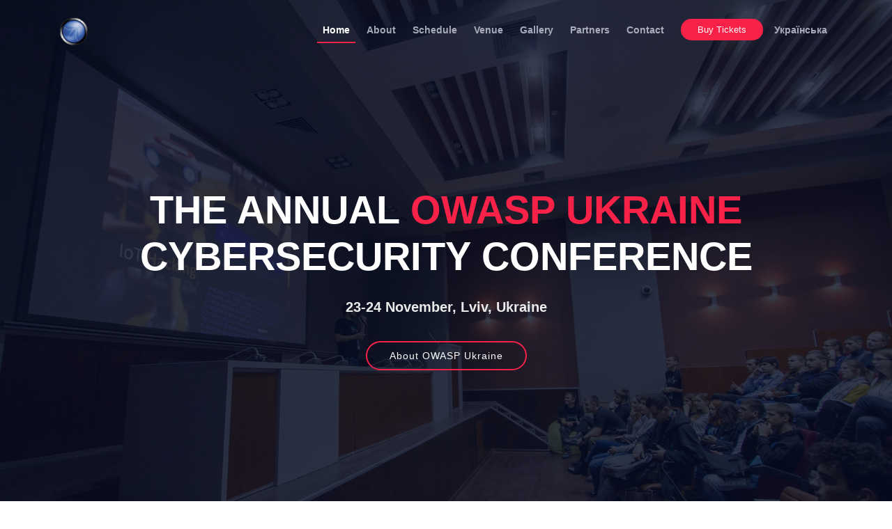

--- FILE ---
content_type: text/html
request_url: https://2018.owaspukraine.org/
body_size: 6026
content:
<!DOCTYPE html> <html lang=en> <head> <meta charset=utf-8> <title>OWASP Ukraine 2018 - The Annual OWASP Ukraine Cybersecurity Conference</title> <meta content="width=device-width, initial-scale=1.0" name=viewport> <meta content="OWASP Ukraine, OWASP, OWASP Ukraine 2018, Cybersecurity Conference, OWSAP Lviv" name=keywords> <meta content="OWASP Ukraine 2018 - The Annual OWASP Ukraine Cybersecurity Conference" name=description> <link href="/vendors/bootstrap/css/bootstrap.min.css" rel=stylesheet> <link href="/vendors/font-awesome/css/font-awesome.min.css" rel=stylesheet> <link href="/vendors/animate/animate.min.css" rel=stylesheet> <link href="/vendors/venobox/venobox.css" rel=stylesheet> <link href="/vendors/owlcarousel/assets/owl.carousel.min.css" rel=stylesheet> <link href="/stylesheets/style-new.css" rel=stylesheet> </head> <body> <header id=header> <div class=container> <div id=logo class=pull-left> <a href="#intro" class=scrollto><img src="/images/logo.png" alt="" title=""></a> </div> <nav id=nav-menu-container> <ul class=nav-menu> <li class=menu-active> <a href="/#" target=_self> Home </a> </li> <li class=""> <a href="/#about" target=_self> About </a> </li> <li class=""> <a href="/#schedule" target=_self> Schedule </a> </li> <li class=""> <a href="/#venue" target=_self> Venue </a> </li> <li class=""> <a href="/#gallery" target=_self> Gallery </a> </li> <li class=""> <a href="/#partners" target=_self> Partners </a> </li> <li class=""> <a href="/#contact" target=_self> Contact </a> </li> <li class=buy-tickets> <a href="/#buy-tickets" target=_self> Buy Tickets </a> </li> <li class=""> <a href="/uk" target=_self> Українська </a> </li> </ul> </nav> </div> </header> <section id=intro> <div class="intro-container wow fadeIn"> <h1 class="mb-4 pb-0"> The Annual <span>OWASP Ukraine</span><br/> Cybersecurity Conference </h1> <p class="mb-4 pb-0"> 23-24 November, Lviv, Ukraine </p> <a href="/#about" target=_self class="about-btn scrollto"> About OWASP Ukraine </a> </div> </section> <section id=about> <div class=container> <div class=row> <div class=col-lg-6> <h2>OWASP Ukraine 2018</h2> <p>Welcome to the 4th annual OWASP Ukraine 2018 - the biggest Ukrainian Application Security conference held under the aegis of OWASP Lviv, Kyiv, Dnipro and Odessa chapters.</p> </div> <div class=col-lg-3> <h3>WORKSHOP DAY:</h3> <p>Friday, 23 of November.<br/> Ciklum office,<br/> 111 Shevchenka Str., Lviv </p> </div> <div class=col-lg-3> <h3>Conference DAY:</h3> <p>Saturday, 24 of November<br/> !FESTrepublic, <br/>24-26 Staroznesenska Str., Lviv</p> </div> </div> </div> </section> <main id=main> <section id=schedule class=section-with-bg> <div class="container wow fadeInUp"> <div class=section-header> <h2>Schedule</h2> </div> <ul class="nav nav-tabs" role=tablist> <li class=nav-item> <a class="nav-link active" href="#day-1" role=tab data-toggle=tab> Day 1 </a> </li> <li class=nav-item> <a class="nav-link " href="#day-2" role=tab data-toggle=tab> Day 2 </a> </li> </ul> <h3 class=sub-heading>We would like to continue the best traditions of the AppSec Conferences and divide the event into the workshops and the conference, which are to be held in two separate days.</h3> <div class="tab-content row justify-content-center"> <div role=tabpanel class="col-lg-9 tab-pane fade show active" id=day-1> <div class="row schedule-item"> <div class=col-md-2> <time></time> </div> <div class=col-md-10> <div class=speaker> </div> <h4> <span></span> </h4> <p><hr/><br/>Stream 1</p> <hr/> </div> <div class=col-md-2> <time>9:30 - 12:30</time> </div> <div class=col-md-10> <div class=speaker> </div> <h4> IGOR KHOROSHCHENKO <span>(Security Researcher, UnderDefense)</span> </h4> <p>AWS Security F**KUPS</p> <hr/> </div> <div class=col-md-2> <time>13:00 - 16:00</time> </div> <div class=col-md-10> <div class=speaker> </div> <h4> BOGDAN LUKIN <span>(Security Engineer, SoftServe)</span> </h4> <p>WAF Evasion Techniques</p> <hr/> </div> <div class=col-md-2> <time>16:30 - 19:30</time> </div> <div class=col-md-10> <div class=speaker> </div> <h4> DANIAL ZHURAVCHAK <span>(SOC Lead, UnderDefense)</span> </h4> <p>Analyze or Die - SOC game</p> <hr/> </div> <div class=col-md-2> <time></time> </div> <div class=col-md-10> <div class=speaker> </div> <h4> <span></span> </h4> <p>Stream 2</p> <hr/> </div> <div class=col-md-2> <time>9:30 - 12:30</time> </div> <div class=col-md-10> <div class=speaker> </div> <h4> IGOR BLUMENTAL <span>(Security Engineer, Berezha Security)</span> </h4> <p>Content Security Policy tips and tricks</p> <hr/> </div> <div class=col-md-2> <time>13:00 - 16:00</time> </div> <div class=col-md-10> <div class=speaker> </div> <h4> SERHII KOROLENKO <span> (Security Engineer, CIKLUM)</span> </h4> <p>CSRF exploitation</p> <hr/> </div> <div class=col-md-2> <time>16:30 - 19:30</time> </div> <div class=col-md-10> <div class=speaker> </div> <h4> Andrey Voloshin <span>(Founder TechMaker; CTO Théa) </span> </h4> <p>Reverse Engineering Hardware & Firmware</p> <hr/> </div> <div class=col-md-2> <time></time> </div> <div class=col-md-10> <div class=speaker> </div> <h4> <br/><br/>WORKSHOPS will be held in the Ciklum office: 111 Shevchenka Str., Lviv <span></span> </h4> <p></p> <hr/> </div> </div> </div> <div role=tabpanel class="col-lg-9 tab-pane fade show " id=day-2> <div class="row schedule-item"> <div class=col-md-2> <time>8:30 - 9:30</time> </div> <div class=col-md-10> <div class=speaker> </div> <h4> <span></span> </h4> <p>Registration</p> <hr/> </div> <div class=col-md-2> <time>9:30 - 9:45</time> </div> <div class=col-md-10> <div class=speaker> </div> <h4> Opening <span></span> </h4> <p></p> <hr/> </div> <div class=col-md-2> <time>9:45 - 10:20</time> </div> <div class=col-md-10> <div class=speaker> </div> <h4> Eduard Babych <span>Intro to Bug Bounty</span> </h4> <p>How to become a Bug Bounty Hunter</p> <hr/> </div> <div class=col-md-2> <time>10:20 - 10:55</time> </div> <div class=col-md-10> <div class=speaker> </div> <h4> Lukasz Korczyk <span></span> </h4> <p>CSRF - why your organization shouldn't set it to low?</p> <hr/> </div> <div class=col-md-2> <time>10:55 - 11:20</time> </div> <div class=col-md-10> <div class=speaker> </div> <h4> Cofee break #1 <span></span> </h4> <p></p> <hr/> </div> <div class=col-md-2> <time>11:20 - 11:55</time> </div> <div class=col-md-10> <div class=speaker> </div> <h4> Vitaliy Mechytashvili <span></span> </h4> <p>Safari extensions. Suspicious javascript functions. Mojave security improvements bypass</p> <hr/> </div> <div class=col-md-2> <time>11:55 - 12:30</time> </div> <div class=col-md-10> <div class=speaker> </div> <h4> Vlada Kulish <span></span> </h4> <p>Wanna test IOS applications? Let the pain in</p> <hr/> </div> <div class=col-md-2> <time>12:30 - 13:00</time> </div> <div class=col-md-10> <div class=speaker> </div> <h4> Kostiantyn Korsun <span></span> </h4> <p>New National Cybersecurity System: Concept</p> <hr/> </div> <div class=col-md-2> <time>13:00 - 14:00</time> </div> <div class=col-md-10> <div class=speaker> </div> <h4> Lunch <span></span> </h4> <p></p> <hr/> </div> <div class=col-md-2> <time>14:00 - 14:35</time> </div> <div class=col-md-10> <div class=speaker> </div> <h4> Rener Alberto F. Silva <span></span> </h4> <p>SPLITTER: An Approach to Difficult Correlation, Traffic Analysis and Statistical Attacks Inside TOR Network</p> <hr/> </div> <div class=col-md-2> <time>14:35 - 15:05</time> </div> <div class=col-md-10> <div class=speaker> </div> <h4> Yurii Bilyk <span></span> </h4> <p>So, you want hack some device?</p> <hr/> </div> <div class=col-md-2> <time>15:05 - 15:40</time> </div> <div class=col-md-10> <div class=speaker> </div> <h4> Oleh Levytskyi <span></span> </h4> <p>Security issues with Chrome extensions on a practical use-cases</p> <hr/> </div> <div class=col-md-2> <time>15:40 - 16:00</time> </div> <div class=col-md-10> <div class=speaker> </div> <h4> Cofee break #2 <span></span> </h4> <p></p> <hr/> </div> <div class=col-md-2> <time>16:00 - 16:35</time> </div> <div class=col-md-10> <div class=speaker> </div> <h4> Pavlo Radchuk <span>Blockchain is secure (not)</span> </h4> <p></p> <hr/> </div> <div class=col-md-2> <time>16:35 - 17:05</time> </div> <div class=col-md-10> <div class=speaker> </div> <h4> Oleksandr Yakovliev, Olesia Myshkovska <span></span> </h4> <p>Fuzzing and searching for vulnerabilities in third-party Android services embedded by manufacturers</p> <hr/> </div> <div class=col-md-2> <time>17:05 - 17:15</time> </div> <div class=col-md-10> <div class=speaker> </div> <h4> Closing the conference <span></span> </h4> <p></p> <hr/> </div> <div class=col-md-2> <time>17:15 - ...</time> </div> <div class=col-md-10> <div class=speaker> </div> <h4> Quiz and party <span></span> </h4> <p></p> <hr/> </div> </div> </div> </div> </div> </section> <section id=venue class="wow fadeInUp"> <div class=container-fluid> <div class=section-header> <h2>Venue</h2> <p>!FESTrepublic</p> <p>24-26 Staroznesenska Str., Lviv</p> </div> <div class="row no-gutters"> <div class="col-lg-6 venue-map"> <iframe src="https://www.google.com/maps/embed?pb=!1m18!1m12!1m3!1d2572.5151461806154!2d24.04947201548358!3d49.85156717939724!2m3!1f0!2f0!3f0!3m2!1i1024!2i768!4f13.1!3m3!1m2!1s0x473add181dc92797%3A0x7a3fe9ff26bca85c!2z0JrQu9GD0LEg0L3QsCAhRkVTVHJlcHVibGlj!5e0!3m2!1suk!2sus!4v1541621033421" frameborder=0 style="border:0" allowfullscreen></iframe> </div> <div class="col-lg-6 venue-info"> <div class="row justify-content-center"> <div class="col-11 col-lg-8"> <h3>!FESTrepublic</h3> <p>!FESTrepublic is a city within the city. It’s a new modern space, located just after the Znesinnya Park near Zamkova Hill. It’s a 20 minute walk from Rynok Square. A number of festivals, parties, themed events take place as well as top DJs and Ukrainian bands perform here.</p> </div> </div> </div> </div> </div> <div class="container-fluid venue-gallery-container"> <div class="row no-gutters"> <div class="col-lg-3 col-md-4"> <div class=venue-gallery> <a href="/images/venue-gallery/3.jpg" class=venobox data-gall=venue-gallery> <img src="/images/venue-gallery/3.jpg" alt="" class=img-fluid> </a> </div> </div> <div class="col-lg-3 col-md-4"> <div class=venue-gallery> <a href="/images/venue-gallery/4.jpg" class=venobox data-gall=venue-gallery> <img src="/images/venue-gallery/4.jpg" alt="" class=img-fluid> </a> </div> </div> <div class="col-lg-3 col-md-4"> <div class=venue-gallery> <a href="/images/venue-gallery/5.jpg" class=venobox data-gall=venue-gallery> <img src="/images/venue-gallery/5.jpg" alt="" class=img-fluid> </a> </div> </div> <div class="col-lg-3 col-md-4"> <div class=venue-gallery> <a href="/images/venue-gallery/6.jpg" class=venobox data-gall=venue-gallery> <img src="/images/venue-gallery/6.jpg" alt="" class=img-fluid> </a> </div> </div> <div class="col-lg-3 col-md-4"> <div class=venue-gallery> <a href="/images/venue-gallery/7.jpg" class=venobox data-gall=venue-gallery> <img src="/images/venue-gallery/7.jpg" alt="" class=img-fluid> </a> </div> </div> <div class="col-lg-3 col-md-4"> <div class=venue-gallery> <a href="/images/venue-gallery/8.jpg" class=venobox data-gall=venue-gallery> <img src="/images/venue-gallery/8.jpg" alt="" class=img-fluid> </a> </div> </div> <div class="col-lg-3 col-md-4"> <div class=venue-gallery> <a href="/images/venue-gallery/9.jpg" class=venobox data-gall=venue-gallery> <img src="/images/venue-gallery/9.jpg" alt="" class=img-fluid> </a> </div> </div> <div class="col-lg-3 col-md-4"> <div class=venue-gallery> <a href="/images/venue-gallery/10.jpg" class=venobox data-gall=venue-gallery> <img src="/images/venue-gallery/10.jpg" alt="" class=img-fluid> </a> </div> </div> </div> </div> </section> <section id=gallery class="wow fadeInUp"> <div class=container> <div class=section-header> <h2>Gallery</h2> <p>Check our photos from the recent events</p> </div> </div> <div class="owl-carousel gallery-carousel"> <a href="/images/gallery/1.jpg" class=venobox data-gall=gallery-carousel> <img src="/images/gallery/1.jpg" alt=""> </a> <a href="/images/gallery/2.jpg" class=venobox data-gall=gallery-carousel> <img src="/images/gallery/2.jpg" alt=""> </a> <a href="/images/gallery/3.jpg" class=venobox data-gall=gallery-carousel> <img src="/images/gallery/3.jpg" alt=""> </a> <a href="/images/gallery/4.jpg" class=venobox data-gall=gallery-carousel> <img src="/images/gallery/4.jpg" alt=""> </a> <a href="/images/gallery/5.jpg" class=venobox data-gall=gallery-carousel> <img src="/images/gallery/5.jpg" alt=""> </a> <a href="/images/gallery/6.jpg" class=venobox data-gall=gallery-carousel> <img src="/images/gallery/6.jpg" alt=""> </a> <a href="/images/gallery/7.jpg" class=venobox data-gall=gallery-carousel> <img src="/images/gallery/7.jpg" alt=""> </a> <a href="/images/gallery/8.jpg" class=venobox data-gall=gallery-carousel> <img src="/images/gallery/8.jpg" alt=""> </a> <a href="/images/gallery/9.jpg" class=venobox data-gall=gallery-carousel> <img src="/images/gallery/9.jpg" alt=""> </a> <a href="/images/gallery/10.jpg" class=venobox data-gall=gallery-carousel> <img src="/images/gallery/10.jpg" alt=""> </a> <a href="/images/gallery/11.jpg" class=venobox data-gall=gallery-carousel> <img src="/images/gallery/11.jpg" alt=""> </a> <a href="/images/gallery/12.jpg" class=venobox data-gall=gallery-carousel> <img src="/images/gallery/12.jpg" alt=""> </a> <a href="/images/gallery/13.jpg" class=venobox data-gall=gallery-carousel> <img src="/images/gallery/13.jpg" alt=""> </a> <a href="/images/gallery/14.jpg" class=venobox data-gall=gallery-carousel> <img src="/images/gallery/14.jpg" alt=""> </a> <a href="/images/gallery/15.jpg" class=venobox data-gall=gallery-carousel> <img src="/images/gallery/15.jpg" alt=""> </a> <a href="/images/gallery/16.jpg" class=venobox data-gall=gallery-carousel> <img src="/images/gallery/16.jpg" alt=""> </a> <a href="/images/gallery/17.jpg" class=venobox data-gall=gallery-carousel> <img src="/images/gallery/17.jpg" alt=""> </a> <a href="/images/gallery/19.jpg" class=venobox data-gall=gallery-carousel> <img src="/images/gallery/19.jpg" alt=""> </a> <a href="/images/gallery/20.jpg" class=venobox data-gall=gallery-carousel> <img src="/images/gallery/20.jpg" alt=""> </a> <a href="/images/gallery/21.jpg" class=venobox data-gall=gallery-carousel> <img src="/images/gallery/21.jpg" alt=""> </a> <a href="/images/gallery/22.jpg" class=venobox data-gall=gallery-carousel> <img src="/images/gallery/22.jpg" alt=""> </a> </div> </section> <section id=partners class="section-with-bg wow fadeInUp"> <div class=container> <div class=section-header> <h2>Partners</h2> </div> <div class=partner-type><h4>Gold Partners<h4></div> <div class="row justify-content-center no-gutters partners-wrap clearfix wow fadeIn"> <div class="partner-item col-lg-6 col-md-6 col-xs-12"> <div class=partner-logo> <a href="https://eleks.com/" target=_blank> <img src="/images/partners/eleks.png" class=img-fluid alt=Eleks /> </a> </div> </div> <div class="partner-item col-lg-6 col-md-6 col-xs-12"> <div class=partner-logo> <a href="https://www.epam.com/" target=_blank> <img src="/images/partners/epam.png" class=img-fluid alt=Epam /> </a> </div> </div> </div> <div class=partner-type><h4>Silver Partners<h4></div> <div class="row justify-content-center no-gutters partners-wrap clearfix wow fadeIn"> <div class="partner-item col-lg-4 col-md-6 col-xs-12"> <div class=partner-logo> <a href="https://berezhasecurity.com/" target=_blank> <img src="/images/partners/berezha.png" class=img-fluid alt="Berezha Security"/> </a> </div> </div> <div class="partner-item col-lg-4 col-md-6 col-xs-12"> <div class=partner-logo> <a href="https://softserveinc.com/en-us/" target=_blank> <img src="/images/partners/softserve.png" class=img-fluid alt=SoftServe /> </a> </div> </div> <div class="partner-item col-lg-4 col-md-6 col-xs-12"> <div class=partner-logo> <a href="http://www.apriorit.com.ua/" target=_blank> <img src="/images/partners/apriorit.jpg" class=img-fluid alt=Apriorit /> </a> </div> </div> <div class="partner-item col-lg-4 col-md-6 col-xs-12"> <div class=partner-logo> <a href="https://hackenproof.com/" target=_blank> <img src="/images/partners/hacken_proof.png" class=img-fluid alt=HackenProof /> </a> </div> </div> <div class="partner-item col-lg-4 col-md-6 col-xs-12"> <div class=partner-logo> <a href="https://www.advantio.com/" target=_blank> <img src="/images/partners/advantio.jpg" class=img-fluid alt=Advantio /> </a> </div> </div> </div> <div class=partner-type><h4>General Partners<h4></div> <div class="row justify-content-center no-gutters partners-wrap clearfix wow fadeIn"> <div class="partner-item col-lg-6 col-md-6 col-xs-12"> <div class=partner-logo> <a href="https://www2.deloitte.com/us/en.html" target=_blank> <img src="/images/partners/deloitte.png" class=img-fluid alt=Deloitte /> </a> </div> </div> <div class="partner-item col-lg-6 col-md-6 col-xs-12"> <div class=partner-logo> <a href="https://www.ciklum.com/" target=_blank> <img src="/images/partners/ciklum.png" class=img-fluid alt=Ciklum /> </a> </div> </div> </div> <div class=partner-type><h4>Information Partners<h4></div> <div class="row justify-content-center no-gutters partners-wrap clearfix wow fadeIn"> <div class="partner-item col-lg-4 col-md-6 col-xs-6"> <div class=partner-logo> <a href="https://www.techmagic.co/" target=_blank> <img src="/images/partners/tech-magic.png" class=img-fluid alt=TechMagic /> </a> </div> </div> <div class="partner-item col-lg-4 col-md-6 col-xs-6"> <div class=partner-logo> <a href="https://itcluster.lviv.ua/en" target=_blank> <img src="/images/partners/cluster_logo.png" class=img-fluid alt="Lviv IT cluster"/> </a> </div> </div> <div class="partner-item col-lg-4 col-md-6 col-xs-6"> <div class=partner-logo> <a href="https://www.city-adm.lviv.ua/lmr/office/upravlinnia-informatsiinykh-tekhnolohii" target=_blank> <img src="/images/partners/LMR.png" class=img-fluid alt="Управління ІТ Львівської міської ради"/> </a> </div> </div> <div class="partner-item col-lg-4 col-md-6 col-xs-6"> <div class=partner-logo> <a href="https://hackit.ua/en/" target=_blank> <img src="/images/partners/hackit-logo.png" class=img-fluid alt=HackIt /> </a> </div> </div> <div class="partner-item col-lg-4 col-md-6 col-xs-6"> <div class=partner-logo> <a href="https://www.owasp.org/index.php/Lviv" target=_blank> <img src="/images/partners/lviv.jpg" class=img-fluid alt="OWASP Lviv"/> </a> </div> </div> <div class="partner-item col-lg-4 col-md-6 col-xs-6"> <div class=partner-logo> <a href="https://www.owasp.org/index.php/Kyiv" target=_blank> <img src="/images/partners/kyiv.png" class=img-fluid alt="OWASP Kyiv"/> </a> </div> </div> <div class="partner-item col-lg-4 col-md-6 col-xs-6"> <div class=partner-logo> <a href="https://www.owasp.org/index.php/Dnipro" target=_blank> <img src="/images/partners/dnipro.jpg" class=img-fluid alt="OWASP Dnipro"/> </a> </div> </div> </div> <div class=partner-logo> <a href="/owasp_ukraine_partnership.pdf" target=_blank> <h2>Become a partner</h2> </a> <div> </div> </section> <section id=faq class="wow fadeInUp"> <div class=container> <div class=section-header> <h2>F.A.Q</h2> </div> <div class="row justify-content-center"> <div class=col-lg-9> <ul id=faq-list> <li> <a data-toggle=collapse class=collapsed href="#faq1"> What is OWASP? <i class="fa fa-minus-circle"></i> </a> <div class=collapse data-parent="#faq-list" id=faq1> <p> The Open Web Application Security Project (OWASP) is a worldwide non-profit charitable organization focused on improving the security of software. </p> </div> </li> <li> <a data-toggle=collapse class=collapsed href="#faq2"> OWASP Ukraine? <i class="fa fa-minus-circle"></i> </a> <div class=collapse data-parent="#faq-list" id=faq2> <p> OWASP Ukraine Meetup have place once a year every year. We would like to continue the best traditions of the AppSec Conferences and divide the event into the workshops and the conference, which are to be held in two separate days. </p> </div> </li> <li> <a data-toggle=collapse class=collapsed href="#faq3"> Who should attend it? <i class="fa fa-minus-circle"></i> </a> <div class=collapse data-parent="#faq-list" id=faq3> <p> The conference will be a meeting place for security experts and researchers, developers and QA-engineers, business owners and security managers. Or anyone who cares about security. </p> </div> </li> <li> <a data-toggle=collapse class=collapsed href="#faq4"> What's included in the ticket? <i class="fa fa-minus-circle"></i> </a> <div class=collapse data-parent="#faq-list" id=faq4> <p> Access to conference sessions, practical demos and worksops. Lunch and two coffee-breaks. </p> </div> </li> <li> <a data-toggle=collapse class=collapsed href="#faq5"> Can I attend it as a partner or speaker? <i class="fa fa-minus-circle"></i> </a> <div class=collapse data-parent="#faq-list" id=faq5> <p> If you would like to become our partner or speaker -> <a href='https://cfp.owaspukraine.org'/>https://cfp.owaspukraine.org</a> </p> </div> </li> <li> <a data-toggle=collapse class=collapsed href="#faq6"> Any info about your previous events? <i class="fa fa-minus-circle"></i> </a> <div class=collapse data-parent="#faq-list" id=faq6> <p> <a href='https://www.facebook.com/events/914991308665427/'>OWASP Ukraine 2017</a> </p> </div> </li> </ul> </div> </div> </div> </section> <section id=chapter> <div class="container wow fadeInUp"> <div class=section-header> <h2>Hosted by <a href="https://owasp-lviv.blogspot.com/"> OWASP Lviv </a> </h2> <p>OWASP Ukraine 2018 is a joint event organized together by four Ukrainian chapters: Dnipro, Kyiv, Lviv, and Odessa.</p> </div> </div> </section> <section id=buy-tickets class="section-with-bg wow fadeInUp"> <div class=container> <div class=section-header> <h2>Buy Tickets</h2> <p>Conference tickets price</p> </div> <div class=row> <div class=col-lg-4> <div class="card mb-5 mb-lg-0"> <div class=card-body> <h5 class="card-title text-muted text-uppercase text-center"> General </h5> <h6 class="card-price text-center">800₴</h6> <div class=text-center>~$30</div> <hr> <ul class=fa-ul> <li> <span class=fa-li> <i class="fa fa-check"></i> </span> Access to conference sessions, practical demos </li> <li> <span class=fa-li> <i class="fa fa-check"></i> </span> Lunch and two coffee-breaks </li> <li> <span class=fa-li> <i class="fa fa-check"></i> </span> hacking villages and hacking robot challenge </li> <li class=text-muted> <span class=fa-li> <i class="fa fa fa-times"></i> </span> Workshop Access </li> </ul> <hr> <div class=text-center> <a class=btn target=_blank href="https://2event.com/uk/events/1544968"> Buy Now </a> </div> </div> </div> <br/><br/> </div> <div class=col-lg-4> <div class="card mb-5 mb-lg-0"> <div class=card-body> <h5 class="card-title text-muted text-uppercase text-center"> Student </h5> <h6 class="card-price text-center">500₴</h6> <div class=text-center>(Student ID required at the entrance)</div> <hr> <ul class=fa-ul> <li> <span class=fa-li> <i class="fa fa-check"></i> </span> Access to conference sessions, practical demos </li> <li> <span class=fa-li> <i class="fa fa-check"></i> </span> Lunch and two coffee-breaks </li> <li> <span class=fa-li> <i class="fa fa-check"></i> </span> hacking villages and hacking robot challenge </li> <li class=text-muted> <span class=fa-li> <i class="fa fa fa-times"></i> </span> Workshop Access </li> </ul> <hr> <div class=text-center> <a class=btn target=_blank href="https://2event.com/uk/events/1544968"> Buy Now </a> </div> </div> </div> <br/><br/> </div> <div class=col-lg-4> <div class="card mb-5 mb-lg-0"> <div class=card-body> <h5 class="card-title text-muted text-uppercase text-center"> Workshop </h5> <h6 class="card-price text-center">500₴</h6> <div class=text-center>~$18</div> <hr> <ul class=fa-ul> <li> <span class=fa-li> <i class="fa fa-check"></i> </span> Workshop Access </li> <li class=text-muted> <span class=fa-li> <i class="fa fa fa-times"></i> </span> Access to conference sessions, practical demos </li> <li class=text-muted> <span class=fa-li> <i class="fa fa fa-times"></i> </span> Lunch and two coffee-breaks </li> <li class=text-muted> <span class=fa-li> <i class="fa fa fa-times"></i> </span> hacking villages and hacking robot challenge </li> </ul> <hr> <div class=text-center> <a class=btn target=_blank href="https://2event.com/uk/events/1544968"> Buy Now </a> </div> </div> </div> <br/><br/> </div> <div class=col-lg-4> <div class="card mb-5 mb-lg-0"> <div class=card-body> <h5 class="card-title text-muted text-uppercase text-center"> Early-bird </h5> <h6 class="card-price text-center">600₴</h6> <div class=text-center>~$25</div> <hr> <ul class=fa-ul> <li> <span class=fa-li> <i class="fa fa-check"></i> </span> Access to conference sessions, practical demos </li> <li> <span class=fa-li> <i class="fa fa-check"></i> </span> Lunch and two coffee-breaks </li> <li> <span class=fa-li> <i class="fa fa-check"></i> </span> hacking villages and hacking robot challenge </li> <li class=text-muted> <span class=fa-li> <i class="fa fa fa-times"></i> </span> Workshop Access </li> </ul> <hr> <div class=text-center> <strong> Sold Out! </strong> </div> </div> </div> <br/><br/> </div> <div class=col-lg-4> <div class="card mb-5 mb-lg-0"> <div class=card-body> <h5 class="card-title text-muted text-uppercase text-center"> Student Early-bird </h5> <h6 class="card-price text-center">400₴</h6> <div class=text-center>~$15</div> <hr> <ul class=fa-ul> <li> <span class=fa-li> <i class="fa fa-check"></i> </span> Access to conference sessions, practical demos </li> <li> <span class=fa-li> <i class="fa fa-check"></i> </span> Lunch and two coffee-breaks </li> <li> <span class=fa-li> <i class="fa fa-check"></i> </span> hacking villages and hacking robot challenge </li> <li class=text-muted> <span class=fa-li> <i class="fa fa fa-times"></i> </span> Workshop Access </li> </ul> <hr> <div class=text-center> <strong> Sold Out! </strong> </div> </div> </div> <br/><br/> </div> <div class=col-lg-4> <div class="card mb-5 mb-lg-0"> <div class=card-body> <h5 class="card-title text-muted text-uppercase text-center"> Late-bird </h5> <h6 class="card-price text-center">1000₴</h6> <div class=text-center>(since 19 of November)</div> <hr> <ul class=fa-ul> <li> <span class=fa-li> <i class="fa fa-check"></i> </span> Access to conference sessions, practical demos </li> <li> <span class=fa-li> <i class="fa fa-check"></i> </span> Lunch and two coffee-breaks </li> <li> <span class=fa-li> <i class="fa fa-check"></i> </span> hacking villages and hacking robot challenge </li> <li class=text-muted> <span class=fa-li> <i class="fa fa fa-times"></i> </span> Workshop Access </li> </ul> <hr> <div class=text-center> (since 19 of November) </div> </div> </div> <br/><br/> </div> </div> </div> </section> <section id=contact class="section-bg wow fadeInUp"> <div class=container> <div class=section-header> <h2>Contact Us</h2> </div> <div class="row contact-info"> <div class=col-md-4> <div class=contact-info> <h3>OWASP Ukraine 2018 links</h3> <p> <a href="https://www.facebook.com/events/316527135593964/?active_tab=about" target=_blank /> Facebook </a> </p> <p> <a href="https://2event.com/uk/events/1544968" target=_blank /> 2Event </a> </p> </div> </div> <div class=col-md-4> <div class=contact-chapters> <h3>OWASP Ukraine Chapters</h3> <p> <a href="https://www.owasp.org/index.php/Dnipro" target=_blank /> OWASP Dnipro </a> </p> <p> <a href="https://www.owasp.org/index.php/Kyiv" target=_blank /> OWASP Kyiv </a> </p> <p> <a href="https://www.owasp.org/index.php/Lviv" target=_blank /> OWASP Lviv </a> </p> <p> <a href="https://www.owasp.org/index.php/Odessa" target=_blank /> OWASP Odessa </a> </p> </div> </div> <div class=col-md-4> <div class=contact-facebook> <h3>Chapters in Facebook</h3> <p> <a href="https://www.facebook.com/owasp.dnipro/" target=_blank /> OWASP Dnipro </a> </p> <p> <a href="https://www.facebook.com/owaspkyiv" target=_blank /> OWASP Kyiv </a> </p> <p> <a href="https://www.facebook.com/owasplviv" target=_blank /> OWASP Lviv </a> </p> <p> <a href="https://www.facebook.com/OWASP.Odessa" target=_blank /> OWASP Odessa </a> </p> </div> </div> </div> </div> </section> </main> <footer id=footer> <div class=footer-top> <div class=container> <div class=row> <div class="col-lg-3 col-md-6 footer-info"> <img src="/images/logo.png" alt=TheEvenet> <p>Welcome to the 4th annual OWASP Ukraine 2018 - the biggest Ukrainian Application Security conference held under the aegis of OWASP Lviv, Kyiv, Dnipro and Odessa chapters.</p> </div> <div class="col-lg-3 col-md-6 footer-links"> <h4>OWASP Ukraine 2018</h4> <ul> <li> <i class="fa fa-angle-right"></i> <a href="/#schedule" target=_self> Schedule </a> </li> <li> <i class="fa fa-angle-right"></i> <a href="/#venue" target=_self> Venue </a> </li> <li> <i class="fa fa-angle-right"></i> <a href="/#buy-tickets" target=_self> Buy Tickets </a> </li> </ul> </div> <div class="col-lg-3 col-md-6 footer-links"> <h4>OWASP Ukraine 2017</h4> <ul> <li> <i class="fa fa-angle-right"></i> <a href="https://www.facebook.com/events/914991308665427/" target=_blank> Info and Presentations </a> </li> <li> <i class="fa fa-angle-right"></i> <a href="https://www.facebook.com/owasplviv/?__tn__=kC-R&eid=ARBfMYMyLo2TLvMTkABXKCWVT2hztztdR1OdFuBnHsy6C8hs4P0huPOFAAhsjpjt9UzhlRz482R7c-St" target=_blank> Photos </a> </li> <li> <i class="fa fa-angle-right"></i> <a href="https://owasp-lviv.blogspot.com/2017/11/speakers-on-owasp-ukraine-2017-lviv.html" target=_blank> Speakers </a> </li> </ul> </div> <div class="col-lg-3 col-md-6 footer-contact"> <h4>Contact !FESTrepublic</h4> <p> 24-26 Staroznesenska Str., Lviv <br> <strong> Phone: </strong> <a href="phone:(067) 310 73 86"> (067) 310 73 86 </a> <br> <strong> Email: </strong> <a href="/cdn-cgi/l/email-protection#deb7b9b1ac9ebcbbb2b7bfb7bba8f0bdb1b3"> <span class="__cf_email__" data-cfemail="9ef7f9f1ecdefcfbf2f7fff7fbe8b0fdf1f3">[email&#160;protected]</span> </a> <br> </p> </div> </div> </div> </div> <div class=container> <div class=copyright> &copy; Copyright <strong>OWASP Ukraine</strong>. All Rights Reserved </div> <div class=credits> Designed by <a href="https://bootstrapmade.com/">BootstrapMade</a> </div> </div> </footer> <a href="#" class=back-to-top><i class="fa fa-angle-up"></i></a> <script data-cfasync="false" src="/cdn-cgi/scripts/5c5dd728/cloudflare-static/email-decode.min.js"></script><script src="/vendors/jquery/jquery.min.js"></script> <script src="/vendors/jquery/jquery-migrate.min.js"></script> <script src="/vendors/bootstrap/js/bootstrap.bundle.min.js"></script> <script src="/vendors/easing/easing.min.js"></script> <script src="/vendors/superfish/hoverIntent.js"></script> <script src="/vendors/superfish/superfish.min.js"></script> <script src="/vendors/wow/wow.min.js"></script> <script src="/vendors/venobox/venobox.min.js"></script> <script src="/vendors/owlcarousel/owl.carousel.min.js"></script> <script src="/javascripts/main.js"></script> <script defer src="https://static.cloudflareinsights.com/beacon.min.js/vcd15cbe7772f49c399c6a5babf22c1241717689176015" integrity="sha512-ZpsOmlRQV6y907TI0dKBHq9Md29nnaEIPlkf84rnaERnq6zvWvPUqr2ft8M1aS28oN72PdrCzSjY4U6VaAw1EQ==" data-cf-beacon='{"version":"2024.11.0","token":"55e418e99270499bbee82eeeaabfd953","r":1,"server_timing":{"name":{"cfCacheStatus":true,"cfEdge":true,"cfExtPri":true,"cfL4":true,"cfOrigin":true,"cfSpeedBrain":true},"location_startswith":null}}' crossorigin="anonymous"></script>
</body> </html>

--- FILE ---
content_type: text/css
request_url: https://2018.owaspukraine.org/stylesheets/style-new.css
body_size: 4306
content:
body{background:#fff;color:#2f3138;font-family:"Open Sans", sans-serif}a{color:#f82249;-webkit-transition:0.5s;transition:0.5s}a:hover,a:active,a:focus{color:#f8234a;outline:none;text-decoration:none}p{padding:0;margin:0 0 30px 0}h1,h2,h3,h4,h5,h6{font-family:"Raleway", sans-serif;font-weight:400;margin:0 0 20px 0;padding:0;color:#0e1b4d}.main-page{margin-top:70px}.wow{visibility:hidden}#preloader{position:fixed;left:0;top:0;z-index:999;width:100%;height:100%;overflow:visible;background:#fff url("../images/preloader.svg") no-repeat center center}.back-to-top{position:fixed;display:none;background:#f82249;color:#fff;width:40px;height:40px;text-align:center;border-radius:50px;right:15px;bottom:15px;-webkit-transition:background 0.5s ease-in-out;transition:background 0.5s ease-in-out}.back-to-top i{font-size:24px;padding-top:6px}.back-to-top:focus{background:#e0072f;color:#fff;outline:none}.back-to-top:hover{background:#e0072f;color:#fff}.section-header{margin-bottom:60px;position:relative;padding-bottom:20px}.section-header::before{content:'';position:absolute;display:block;width:60px;height:5px;background:#f82249;bottom:0;left:calc(50% - 25px)}.section-header h2{font-size:36px;text-transform:uppercase;text-align:center;font-weight:700;margin-bottom:10px}.section-header p{text-align:center;padding:0;margin:0;font-size:18px;font-weight:500;color:#9195a2}.section-with-bg{background-color:#f6f7fd}#header{height:90px;padding:25px 0;position:fixed;left:0;top:0;right:0;-webkit-transition:all 0.5s;transition:all 0.5s;z-index:997}#header.header-scrolled,#header.header-fixed{background:rgba(6,12,34,0.98);height:70px;padding:15px 0;-webkit-transition:all 0.5s;transition:all 0.5s}#header #logo h1{font-size:36px;margin:0;padding:6px 0;line-height:1;font-family:"Raleway", sans-serif;font-weight:700;letter-spacing:3px;text-transform:uppercase}#header #logo h1 span{color:#f82249}#header #logo h1 a,#header #logo h1 a:hover{color:#fff}#header #logo img{padding:0;margin:0;max-height:40px}.nav-menu,.nav-menu *{margin:0;padding:0;list-style:none}.nav-menu ul{position:absolute;display:none;top:100%;left:0;z-index:99}.nav-menu li{position:relative;white-space:nowrap}.nav-menu>li{float:left}.nav-menu li:hover>ul,.nav-menu li.sfHover>ul{display:block}.nav-menu ul ul{top:0;left:100%}.nav-menu ul li{min-width:180px}.sf-arrows .sf-with-ul{padding-right:30px}.sf-arrows .sf-with-ul:after{content:"\f107";position:absolute;right:15px;font-family:FontAwesome;font-style:normal;font-weight:normal}.sf-arrows ul .sf-with-ul:after{content:"\f105"}#nav-menu-container{float:right;margin:0}.nav-menu a{padding:8px;text-decoration:none;display:inline-block;color:rgba(202,206,221,0.8);font-family:"Raleway", sans-serif;font-weight:600;font-size:14px;outline:none}.nav-menu .menu-active a,.nav-menu a:hover{color:#fff}.nav-menu>li{margin-left:8px}.nav-menu>li>a:before{content:"";position:absolute;width:0;height:2px;bottom:0;left:0;background-color:#f82249;visibility:hidden;-webkit-transition:all 0.3s ease-in-out 0s;transition:all 0.3s ease-in-out 0s}.nav-menu a:hover:before,.nav-menu li:hover>a:before,.nav-menu .menu-active>a:before{visibility:visible;width:100%}.nav-menu li.buy-tickets a{color:#fff;background:#f82249;padding:7px 22px;border-radius:50px;border:2px solid #f82249;-webkit-transition:all ease-in-out 0.3s;transition:all ease-in-out 0.3s;font-weight:500;margin-left:8px;margin-top:2px;line-height:1;font-size:13px}.nav-menu li.buy-tickets a:hover{background:none}.nav-menu li.buy-tickets:hover a:before,.nav-menu li.buy-tickets.menu-active a:before{visibility:hidden}.nav-menu ul{margin:4px 0 0 0;padding:10px;-webkit-box-shadow:0px 0px 30px rgba(127,137,161,0.25);box-shadow:0px 0px 30px rgba(127,137,161,0.25);background:#fff;border-radius:3px}.nav-menu ul li{-webkit-transition:0.3s;transition:0.3s}.nav-menu ul li a{padding:10px;color:#060c22;-webkit-transition:0.3s;transition:0.3s;display:block;font-size:13px;text-transform:none;border-radius:3px}.nav-menu ul li:hover>a{background:#f82249;color:#fff}.nav-menu ul ul{margin:0}#mobile-nav-toggle{position:fixed;right:0;top:0;z-index:999;margin:15px 15px 0 0;border:0;background:none;font-size:24px;display:none;-webkit-transition:all 0.4s;transition:all 0.4s;outline:none;cursor:pointer}#mobile-nav-toggle i{color:#fff}#mobile-nav{position:fixed;top:0;padding-top:18px;bottom:0;z-index:998;background:rgba(6,12,34,0.9);left:-260px;width:260px;overflow-y:auto;-webkit-transition:0.4s;transition:0.4s}#mobile-nav ul{padding:0;margin:0;list-style:none}#mobile-nav ul li{position:relative}#mobile-nav ul li a{color:#fff;font-size:17px;overflow:hidden;padding:10px 22px 10px 15px;position:relative;text-decoration:none;width:100%;display:block;outline:none}#mobile-nav ul li a:hover{color:#f82249}#mobile-nav ul li li{padding-left:30px}#mobile-nav ul .menu-has-children i{position:absolute;right:0;z-index:99;padding:15px;cursor:pointer;color:#fff}#mobile-nav ul .menu-has-children i.fa-chevron-up{color:#f82249}#mobile-nav ul .menu-item-active{color:#f82249}#mobile-body-overly{width:100%;height:100%;z-index:997;top:0;left:0;position:fixed;background:rgba(6,12,34,0.8);display:none}body.mobile-nav-active{overflow:hidden}body.mobile-nav-active #mobile-nav{left:0}body.mobile-nav-active #mobile-nav-toggle{color:#fff}#intro{width:100%;height:100vh;background:url(../images/intro-bg.jpg) top center;background-size:cover;overflow:hidden;position:relative}#intro:before{content:"";background:rgba(6,12,34,0.8);position:absolute;bottom:0;top:0;left:0;right:0}#intro .intro-container{position:absolute;bottom:0;left:0;top:90px;right:0;display:-webkit-box;display:-ms-flexbox;display:flex;-webkit-box-pack:center;-ms-flex-pack:center;justify-content:center;-webkit-box-align:center;-ms-flex-align:center;align-items:center;-webkit-box-orient:vertical;-webkit-box-direction:normal;-ms-flex-direction:column;flex-direction:column;text-align:center;padding:0 15px}#intro h1{color:#fff;font-family:"Raleway", sans-serif;font-size:56px;font-weight:600;text-transform:uppercase}#intro h1 span{color:#f82249}#intro p{color:#ebebeb;font-weight:700;font-size:20px}#intro .play-btn{width:94px;height:94px;background:radial-gradient(#f82249 50%, rgba(101,111,150,0.15) 52%);border-radius:50%;display:block;position:relative;overflow:hidden}#intro .play-btn::after{content:'';position:absolute;left:50%;top:50%;-webkit-transform:translateX(-40%) translateY(-50%);transform:translateX(-40%) translateY(-50%);width:0;height:0;border-top:10px solid transparent;border-bottom:10px solid transparent;border-left:15px solid #fff;z-index:100;-webkit-transition:all 400ms cubic-bezier(0.55, 0.055, 0.675, 0.19);transition:all 400ms cubic-bezier(0.55, 0.055, 0.675, 0.19)}#intro .play-btn:before{content:'';position:absolute;width:120px;height:120px;-webkit-animation-delay:0s;animation-delay:0s;-webkit-animation:pulsate-btn 2s;animation:pulsate-btn 2s;-webkit-animation-direction:forwards;animation-direction:forwards;-webkit-animation-iteration-count:infinite;animation-iteration-count:infinite;-webkit-animation-timing-function:steps;animation-timing-function:steps;opacity:1;border-radius:50%;border:2px solid rgba(163,163,163,0.4);top:-15%;left:-15%;background:rgba(198,16,0,0)}#intro .play-btn:hover::after{border-left:15px solid #f82249;-webkit-transform:scale(20);transform:scale(20)}#intro .play-btn:hover::before{content:'';position:absolute;left:50%;top:50%;-webkit-transform:translateX(-40%) translateY(-50%);transform:translateX(-40%) translateY(-50%);width:0;height:0;border:none;border-top:10px solid transparent;border-bottom:10px solid transparent;border-left:15px solid #fff;z-index:200;-webkit-animation:none;animation:none;border-radius:0}#intro .about-btn{font-family:"Raleway", sans-serif;font-weight:500;font-size:14px;letter-spacing:1px;display:inline-block;padding:12px 32px;border-radius:50px;-webkit-transition:0.5s;transition:0.5s;line-height:1;margin:10px;color:#fff;-webkit-animation-delay:0.8s;animation-delay:0.8s;border:2px solid #f82249}#intro .about-btn:hover{background:#f82249;color:#fff}@-webkit-keyframes pulsate-btn{0%{-webkit-transform:scale(0.6, 0.6);transform:scale(0.6, 0.6);opacity:1}100%{-webkit-transform:scale(1, 1);transform:scale(1, 1);opacity:0}}@keyframes pulsate-btn{0%{-webkit-transform:scale(0.6, 0.6);transform:scale(0.6, 0.6);opacity:1}100%{-webkit-transform:scale(1, 1);transform:scale(1, 1);opacity:0}}#about{background:url("../images/about-bg.jpg");background-size:cover;overflow:hidden;position:relative;color:#fff;padding:60px 0 40px 0}#about:before{content:"";background:rgba(13,20,41,0.8);position:absolute;bottom:0;top:0;left:0;right:0}#about h2{font-size:36px;font-weight:bold;margin-bottom:10px;color:#fff}#about h3{font-size:18px;font-weight:bold;text-transform:uppercase;margin-bottom:10px;color:#fff}#about p{font-size:14px;margin-bottom:20px;color:#fff}#about-speakers{background:url("../images/owasp-ukraine-2018.jpg");background-size:cover;overflow:hidden;position:relative;color:#fff;padding:120px 0 40px 0}.buy-tickets-speaker{font-size:15px;border-radius:50px;padding:10px 40px;-webkit-transition:all 0.2s;transition:all 0.2s;background-color:#f82249;border:0;color:#fff}#about-speakers:before{content:"";background:rgba(13,20,41,0.8);position:absolute;bottom:0;top:0;left:0;right:0}#about-speakers h2{font-size:36px;font-weight:bold;margin-bottom:10px;color:#fff}#about-speakers h3{font-size:18px;font-weight:bold;text-transform:uppercase;margin-bottom:10px;color:#fff}#about-speakers p{font-size:14px;margin-bottom:20px;color:#fff}#speakers{padding:60px 0 30px 0}#speakers .speaker{position:relative;overflow:hidden;margin-bottom:30px}#speakers .speaker .details{background:rgba(6,12,34,0.76);position:absolute;left:0;bottom:-30px;right:0;text-align:center;padding-top:10px;-webkit-transition:all 300ms cubic-bezier(0.645, 0.045, 0.355, 1);transition:all 300ms cubic-bezier(0.645, 0.045, 0.355, 1)}#speakers .speaker .details h3{color:#fff;font-size:22px;font-weight:600;margin-bottom:5px}#speakers .speaker .details p{color:#fff;font-size:15px;margin-bottom:10px;font-style:italic}#speakers .speaker .details .social{height:30px}#speakers .speaker .details a{color:#fff}#speakers .speaker .details a:hover{color:#f82249}#speakers .speaker:hover .details{bottom:0}#speakers-details{padding:60px 0}#speakers-details .details h2{color:#112363;font-size:28px;font-weight:700;margin-bottom:10px}#speakers-details .details .social{margin-bottom:15px}#speakers-details .details .social a{background:#e9edfb;color:#112363;line-height:1;display:inline-block;text-align:center;border-radius:50%;width:36px;height:36px;padding-top:9px}#speakers-details .details .social a:hover{background:#f82249;color:#fff}#speakers-details .details .social a i{font-size:18px}#speakers-details .details p{color:#112363;font-size:15px;margin-bottom:10px}#schedule{padding:60px 0 60px 0}#schedule .nav-tabs{text-align:center;margin:auto;display:block;border-bottom:0;margin-bottom:30px}#schedule .nav-tabs li{display:inline-block;margin-bottom:0}#schedule .nav-tabs a{border:none;border-radius:50px;font-weight:600;background-color:#0e1b4d;color:#fff;padding:10px 100px}#schedule .nav-tabs a.active{background-color:#f82249;color:#fff}#schedule .sub-heading{text-align:center;font-size:18px;font-style:italic;margin:0 auto 30px auto}#schedule .tab-pane{-webkit-transition:ease-in-out .2s;transition:ease-in-out .2s}#schedule .schedule-item{border-bottom:1px solid #cad4f6;padding-top:15px;padding-bottom:15px;-webkit-transition:background-color ease-in-out 0.3s;transition:background-color ease-in-out 0.3s}#schedule .schedule-item:hover{background-color:#fff}#schedule .schedule-item time{padding-bottom:5px;display:inline-block}#schedule .schedule-item .speaker{width:60px;height:60px;overflow:hidden;border-radius:50%;float:left;margin:0 10px 10px 0}#schedule .schedule-item .speaker img{height:100%;-webkit-transform:translateX(-50%);transform:translateX(-50%);margin-left:50%;-webkit-transition:all ease-in-out 0.3s;transition:all ease-in-out 0.3s}#schedule .schedule-item h4{font-size:18px;font-weight:600;margin-bottom:5px}#schedule .schedule-item h4 span{font-style:italic;color:#19328e;font-weight:normal;font-size:16px}#schedule .schedule-item p{font-style:italic;color:#152b79;margin-bottom:0}#venue{padding:60px 0}#venue .container-fluid{margin-bottom:3px}#venue .venue-map iframe{width:100%;height:100%;min-height:300px}#venue .venue-info{background:url("../images/venue-info-bg.jpg") top center no-repeat;background-size:cover;position:relative;padding-top:60px;padding-bottom:60px}#venue .venue-info:before{content:"";background:rgba(13,20,41,0.8);position:absolute;bottom:0;top:0;left:0;right:0}#venue .venue-info h3{font-size:36px;font-weight:700;color:#fff}#venue .venue-info p{color:#fff;margin-bottom:0}#venue .venue-gallery-container{padding-right:12px}#venue .venue-gallery{overflow:hidden;border-right:3px solid #fff;border-bottom:3px solid #fff}#venue .venue-gallery img{-webkit-transition:all ease-in-out 0.4s;transition:all ease-in-out 0.4s}#venue .venue-gallery:hover img{-webkit-transform:scale(1.1);transform:scale(1.1)}#hotels{padding:60px 0}#hotels .hotel{border:1px solid #e0e5fa;background:#fff;margin-bottom:30px}#hotels .hotel:hover .hotel-img img{-webkit-transform:scale(1.1);transform:scale(1.1)}#hotels .hotel-img{overflow:hidden;margin-bottom:15px}#hotels .hotel-img img{-webkit-transition:0.3s ease-in-out;transition:0.3s ease-in-out}#hotels h3{font-weight:600;font-size:20px;margin-bottom:5px;padding:0 20px}#hotels a{color:#152b79}#hotels a:hover{color:#f82249}#hotels .stars{padding:0 20px;margin-bottom:5px}#hotels .stars i{color:#ffc31d}#hotels p{padding:0 20px;margin-bottom:20px;color:#060c22;font-style:italic;font-size:15px}#gallery{padding:60px;overflow:hidden}#gallery .owl-nav,#gallery .owl-dots{margin-top:25px;text-align:center}#gallery .owl-item{border-left:2px solid #fff;border-right:2px solid #fff}#gallery .owl-dot{display:inline-block;margin:0 5px;width:12px;height:12px;border-radius:50%;background-color:#ddd}#gallery .owl-dot.active{background-color:#f82249}#gallery .gallery-carousel .owl-stage-outer{overflow:visible}#gallery .gallery-carousel .center{border:6px solid #f82249;margin:-10px;-webkit-box-sizing:content-box;box-sizing:content-box;padding:4px;background:#fff;z-index:1}#partners{padding:60px 0}#partners .partners-wrap{margin-bottom:30px}#partners .partner-item{border-left:1px solid #e0e5fa}#partners .partner-type{text-align:center;text-align:center;margin-bottom:10px;color:#0e1b4d}#partners .partner-type h4{font-size:28px;font-weight:700 !important}#partners .partner-logo{padding:30px;display:-webkit-box;display:-ms-flexbox;display:flex;-webkit-box-pack:center;-ms-flex-pack:center;justify-content:center;-webkit-box-align:center;-ms-flex-align:center;align-items:center;border-right:1px solid #e0e5fa;border-bottom:1px solid #e0e5fa;overflow:hidden;background:rgba(255,255,255,0.5);height:160px}#partners .partner-logo:hover img{-webkit-transform:scale(1.2);transform:scale(1.2)}#partners img{-webkit-transition:all 0.4s ease-in-out;transition:all 0.4s ease-in-out}#faq{padding:60px 0}#faq #faq-list{padding:0;list-style:none}#faq #faq-list li{border-bottom:1px solid #ddd}#faq #faq-list a{padding:18px 0;display:block;position:relative;font-family:"Raleway", sans-serif;font-size:16px;line-height:24px;font-weight:600;padding-right:20px}#faq #faq-list i{font-size:24px;position:absolute;right:0;top:16px}#faq #faq-list p{margin-bottom:20px}#faq #faq-list a.collapse{color:#f82249}#faq #faq-list a.collapsed{color:#000}#faq #faq-list a.collapsed i::before{content:"\f055" !important}#chapter{padding:60px;background:url(../images/chapter-bg.jpg) center center no-repeat;background-size:cover;overflow:hidden;position:relative}#chapter:before{content:"";background:rgba(6,12,34,0.6);position:absolute;bottom:0;top:0;left:0;right:0}#chapter .section-header h2,#chapter p{color:#fff}#buy-tickets{padding:60px 0}#buy-tickets .card{border:none;border-radius:5px;-webkit-transition:all  0.3s ease-in-out;transition:all  0.3s ease-in-out;-webkit-box-shadow:0 10px 25px 0 rgba(6,12,34,0.1);box-shadow:0 10px 25px 0 rgba(6,12,34,0.1)}#buy-tickets .card:hover{-webkit-box-shadow:0 10px 35px 0 rgba(6,12,34,0.2);box-shadow:0 10px 35px 0 rgba(6,12,34,0.2)}#buy-tickets .card hr{margin:25px 0}#buy-tickets .card .card-title{margin:10px 0;font-size:14px;letter-spacing:1px;font-weight:bold}#buy-tickets .card .card-price{font-size:48px;margin:0}#buy-tickets .card ul li{margin-bottom:20px}#buy-tickets .card .text-muted{opacity:0.7}#buy-tickets .card .btn{font-size:15px;border-radius:50px;padding:10px 40px;-webkit-transition:all 0.2s;transition:all 0.2s;background-color:#f82249;border:0;color:#fff}#buy-tickets .card .btn:hover{background-color:#e0072f}#buy-tickets #buy-ticket-modal input,#buy-tickets #buy-ticket-modal select{border-radius:0}#buy-tickets #buy-ticket-modal .btn{font-size:15px;border-radius:50px;padding:10px 40px;-webkit-transition:all 0.2s;transition:all 0.2s;background-color:#f82249;border:0;color:#fff}#buy-tickets #buy-ticket-modal .btn:hover{background-color:#e0072f}#contact{padding:60px 0}#contact .contact-info{margin-bottom:20px;text-align:center}#contact .contact-info i{font-size:48px;display:inline-block;margin-bottom:10px;color:#f82249}#contact .contact-info address,#contact .contact-info p{margin-bottom:0;color:#112363}#contact .contact-info h3{font-size:18px;margin-bottom:15px;font-weight:bold;text-transform:uppercase;color:#112363}#contact .contact-info a{color:#4869df}#contact .contact-info a:hover{color:#f82249}#contact .contact-address,#contact .contact-phone,#contact .contact-email{margin-bottom:20px}#footer{background:#101522;padding:0 0 25px 0;color:#eee;font-size:14px}#footer .footer-top{background:#040919;padding:60px 0 30px 0}#footer .footer-top .footer-info{margin-bottom:30px}#footer .footer-top .footer-info h3{font-size:26px;margin:0 0 20px 0;padding:2px 0 2px 0;line-height:1;font-family:"Raleway", sans-serif;font-weight:700;color:#fff}#footer .footer-top .footer-info img{height:40px;margin-bottom:10px}#footer .footer-top .footer-info p{font-size:14px;line-height:24px;margin-bottom:0;font-family:"Raleway", sans-serif;color:#fff}#footer .footer-top .social-links a{font-size:18px;display:inline-block;background:#222636;color:#eee;line-height:1;padding:8px 0;margin-right:4px;border-radius:50%;text-align:center;width:36px;height:36px;-webkit-transition:0.3s;transition:0.3s}#footer .footer-top .social-links a:hover{background:#f82249;color:#fff}#footer .footer-top h4{font-size:14px;font-weight:bold;color:#fff;text-transform:uppercase;position:relative;padding-bottom:12px;border-bottom:2px solid #f82249}#footer .footer-top .footer-links{margin-bottom:30px}#footer .footer-top .footer-links ul{list-style:none;padding:0;margin:0}#footer .footer-top .footer-links ul i{padding-right:5px;color:#f82249;font-size:18px}#footer .footer-top .footer-links ul li{border-bottom:1px solid #262c44;padding:10px 0}#footer .footer-top .footer-links ul li:first-child{padding-top:0}#footer .footer-top .footer-links ul a{color:#eee}#footer .footer-top .footer-links ul a:hover{color:#f82249}#footer .footer-top .footer-contact{margin-bottom:30px}#footer .footer-top .footer-contact p{line-height:26px}#footer .footer-top .footer-newsletter{margin-bottom:30px}#footer .footer-top .footer-newsletter input[type="email"]{border:0;padding:6px 8px;width:65%}#footer .footer-top .footer-newsletter input[type="submit"]{background:#f82249;border:0;width:35%;padding:6px 0;text-align:center;color:#fff;-webkit-transition:0.3s;transition:0.3s;cursor:pointer}#footer .footer-top .footer-newsletter input[type="submit"]:hover{background:#e0072f}#footer .copyright{text-align:center;padding-top:30px}#footer .credits{text-align:center;font-size:10px;color:rgba(202,206,221,0.8) !important}#footer .credits a{color:rgba(202,206,221,0.8) !important;font-size:10px}@media (min-width: 767px){#subscribe input{min-width:400px}}@media (min-width: 768px){#contact .contact-address,#contact .contact-phone,#contact .contact-email{padding:20px 0}#contact .contact-phone{border-left:1px solid #ddd;border-right:1px solid #ddd}}@media (min-width: 991px){#schedule .sub-heading{width:75%}}@media (min-width: 1024px){#intro{background-attachment:fixed}#about{background-attachment:fixed}#about-speakers{background-attachment:fixed}#chapter{background-attachment:fixed}}@media (max-width: 1199px){#header .container{max-width:100%}.nav-menu a{padding:8px 4px}}@media (max-width: 991px){#header{background:rgba(6,12,34,0.98);height:70px;padding:15px 0;-webkit-transition:all 0.5s;transition:all 0.5s}#nav-menu-container{display:none}#mobile-nav-toggle{display:inline}#intro .intro-container{top:70px}#intro h1{font-size:34px}#intro p{font-size:16px}#schedule .nav-tabs a{padding:8px 60px}}@media (max-width: 768px){.back-to-top{bottom:15px}#faq #faq-list a{font-size:18px}#faq #faq-list i{top:13px}}@media (max-width: 767px){#schedule .nav-tabs a{padding:8px 50px}}@media (max-width: 574px){#venue .venue-info h3{font-size:24px}}@media (max-width: 480px){#schedule .nav-tabs a{padding:8px 30px}}@media (max-width: 460px){#subscribe button{margin-top:10px}}

--- FILE ---
content_type: application/javascript
request_url: https://2018.owaspukraine.org/javascripts/main.js
body_size: 715
content:
jQuery(document).ready(function(e){if(e(window).scroll(function(){e(this).scrollTop()>100?e(".back-to-top").fadeIn("slow"):e(".back-to-top").fadeOut("slow")}),e(".back-to-top").click(function(){return e("html, body").animate({scrollTop:0},1500,"easeInOutExpo"),!1}),e(window).scroll(function(){e(this).scrollTop()>100?e("#header").addClass("header-scrolled"):e("#header").removeClass("header-scrolled")}),e(window).scrollTop()>100&&e("#header").addClass("header-scrolled"),window.matchMedia("(max-width: 767px)").matches&&e("#intro").css({height:e(window).height()}),(new WOW).init(),e(".venobox").venobox({bgcolor:"",overlayColor:"rgba(6, 12, 34, 0.85)",closeBackground:"",closeColor:"#fff"}),e(".nav-menu").superfish({animation:{opacity:"show"},speed:400}),e("#nav-menu-container").length){var o=e("#nav-menu-container").clone().prop({id:"mobile-nav"});o.find("> ul").attr({"class":"",id:""}),e("body").append(o),e("body").prepend('<button type="button" id="mobile-nav-toggle"><i class="fa fa-bars"></i></button>'),e("body").append('<div id="mobile-body-overly"></div>'),e("#mobile-nav").find(".menu-has-children").prepend('<i class="fa fa-chevron-down"></i>'),e(document).on("click",".menu-has-children i",function(){e(this).next().toggleClass("menu-item-active"),e(this).nextAll("ul").eq(0).slideToggle(),e(this).toggleClass("fa-chevron-up fa-chevron-down")}),e(document).on("click","#mobile-nav-toggle",function(){e("body").toggleClass("mobile-nav-active"),e("#mobile-nav-toggle i").toggleClass("fa-times fa-bars"),e("#mobile-body-overly").toggle()}),e(document).click(function(o){var a=e("#mobile-nav, #mobile-nav-toggle");a.is(o.target)||0!==a.has(o.target).length||e("body").hasClass("mobile-nav-active")&&(e("body").removeClass("mobile-nav-active"),e("#mobile-nav-toggle i").toggleClass("fa-times fa-bars"),e("#mobile-body-overly").fadeOut())})}else e("#mobile-nav, #mobile-nav-toggle").length&&e("#mobile-nav, #mobile-nav-toggle").hide();e(".nav-menu a, #mobile-nav a, .scrollto").on("click",function(){if(location.pathname.replace(/^\//,"")==this.pathname.replace(/^\//,"")&&location.hostname==this.hostname){var o=e(this.hash);if(o.length){var a=0;return e("#header").length&&(a=e("#header").outerHeight(),e("#header").hasClass("header-fixed")||(a-=20)),e("html, body").animate({scrollTop:o.offset().top-a},1500,"easeInOutExpo"),e(this).parents(".nav-menu").length&&(e(".nav-menu .menu-active").removeClass("menu-active"),e(this).closest("li").addClass("menu-active")),e("body").hasClass("mobile-nav-active")&&(e("body").removeClass("mobile-nav-active"),e("#mobile-nav-toggle i").toggleClass("fa-times fa-bars"),e("#mobile-body-overly").fadeOut()),!1}}}),e(".gallery-carousel").owlCarousel({autoplay:!0,dots:!0,loop:!0,center:!0,responsive:{0:{items:1},768:{items:3},992:{items:4},1200:{items:5}}}),e("#buy-ticket-modal").on("show.bs.modal",function(o){var a=e(o.relatedTarget),t=a.data("ticket-type");e(this).find("#ticket-type").val(t)})});